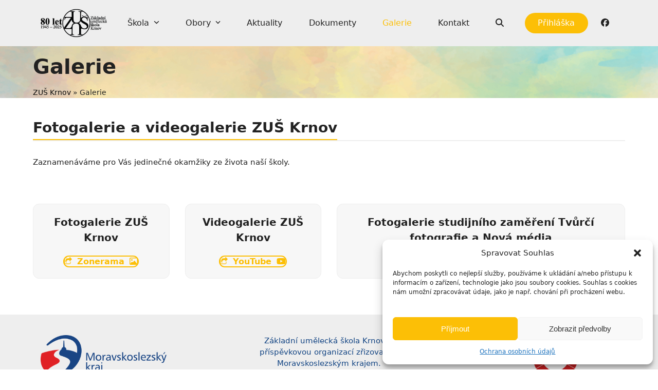

--- FILE ---
content_type: text/css
request_url: http://www.zuskrnov.cz/wp-content/themes/zuskrnov/style.css?ver=25.2
body_size: 1044
content:
/*
Theme Name:   ZUŠ Krnov
Version:      25.2
Template:     Total
Author:       YESSS Promotion
Author URI:   https://www.yesss.cz
*/

/*
* #fcbf06 zlatá
*/

/* HEADER MENU */
#site-header-inner {display:none}

/* FOOTER */
#footer {margin-top:40px}
#footer .wpex-pb-40 {padding-bottom:20px}

/* MENU */
#site-navigation .prihlaska>a {background-color:#fcbf06;color:#fff;display:block;border-radius:40px;height:40px;line-height:40px}
#site-navigation .prihlaska {margin-left:15px}
#site-navigation>ul>li>.sub-menu {border-radius:0 0 5px 5px}
/*#site-navigation li.home>a {background:url(../../uploads/zus-logo-100x100px.png) no-repeat center;background-size:60px}*/
#site-navigation li.home>a {background:url(../../uploads/2025/09/zus-logo-80let-web.png) no-repeat center;background-size:133px}
#site-navigation li.home {width:133px}
#site-navigation li.home>a>span {text-indent:-9999px}
#site-navigation-wrap.has-menu-underline .main-navigation-ul>li#menu-item-12601>a>.link-inner::after {opacity:0}
#site-navigation .fb.menu-item .menu-item-icon {margin-right:0}

/* PAGE */
.page-header-disabled:not(.has-overlay-header):not(.no-header-margin) #content-wrap {padding-top:0!important;}

/* HOME intro */
.home-top-intro {margin:0}
.home-top-intro .theme-button.minimal-border {border-width:2px}

body.home .max_8>div>div:nth-child(n+9) {display:none}

/* BLOG GRID */
.vcex-blog-entry-inner, .blog-entry-inner {box-shadow:0 0 10px rgba(0,0,0,0.1);border-radius:20px}
.vcex-blog-entry-media + .vcex-blog-entry-details {border-top-left-radius:0;border-top-right-radius:0}
.vcex-blog-entry-details {border-top:0}
.vcex-blog-entry-media {border:3px solid var(--wpex-border-main)}
.entry-divider {margin-top:20px;margin-bottom:20px}

.match-height-content {position:relative}

/* STAFF */
.staff-entry-details {border-radius:var(--wpex-rounded-md)!important}
.wpex-flex {display: inline-flex;}

/* DESKTOP */
@media (min-width:992px) {
	.home-top-intro>div {margin-top:-175px;z-index:2}
	.home-top-intro>div:first-child>div {border-radius:30px 0 0 30px}
	.home-top-intro>div:last-child>div {border-radius:0 30px 30px 0}
	.home-top-intro>div>div {padding:30px!important}
}
@media (min-width:768px) {
	
	/* BLOG grid */
	.blog-entry-inner {padding:30px}
}
/* MOBILE */
@media (max-width:767px) {
	.home-top-intro>div:nth-child(1)>div, .home-top-intro>div:nth-child(2)>div {margin-bottom:0}
}